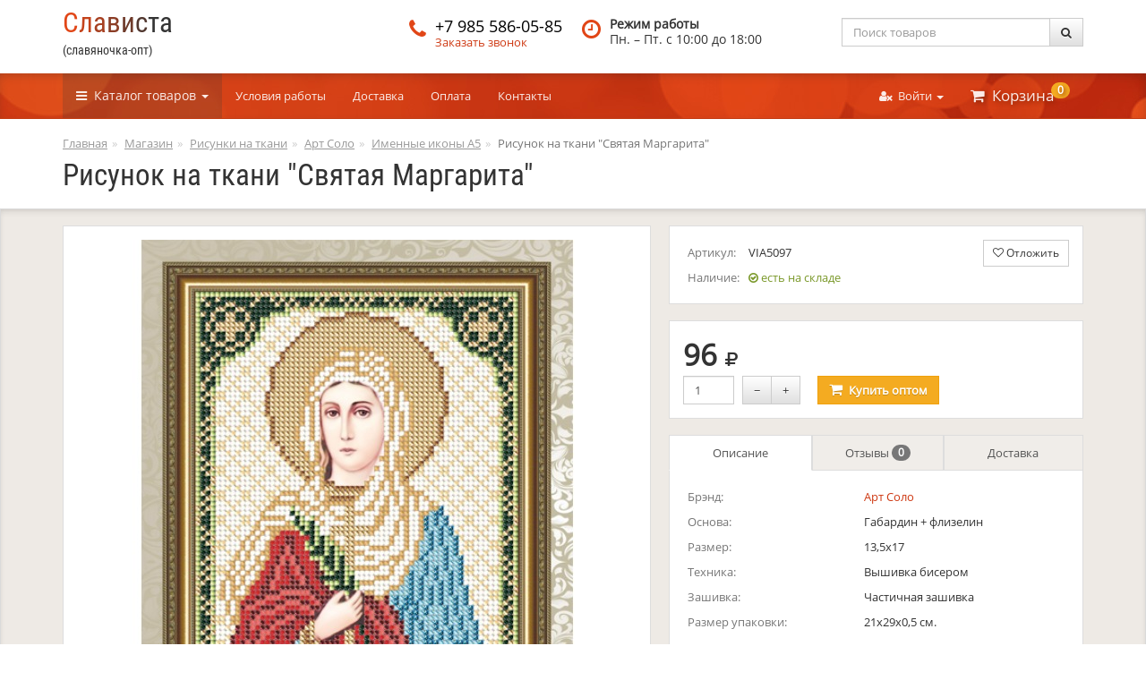

--- FILE ---
content_type: text/html; charset=UTF-8
request_url: https://slavyanochka-opt.ru/125197/
body_size: 5885
content:
<!DOCTYPE html>
<html lang="ru">
<head>
    <meta charset="utf-8" />
    <meta http-equiv="X-UA-Compatible" content="IE=edge" />
    <meta name="viewport" content="width=device-width, initial-scale=1" />

    <title>Купить оптом Рисунок на ткани &quot;Святая Маргарита&quot; (VIA5097)</title>
    <meta name="Description" content="" />
    <meta name="Keywords" content="" />

    <link rel="stylesheet" href="/css/redline/bootstrap.css?v=01_2020" />
    
    <script src="/js/redline/jquery.js"></script>
    <script src="/js/redline/main.min.js"></script>
</head>
<body itemscope itemtype="http://schema.org/ItemPage">

<div class="modal fade" id="some-modal" tabindex="-1" role="dialog">
    <div class="modal-dialog" role="document" id="some-modal-content">
    </div>
</div>


<div class="container header hidden-xs">
    <div class="row">
        <div class="col-xs-12 col-sm-8 col-md-6 col-lg-4">
            <div class="visible-md"><br /></div>
            <a href="/" class="logo">
                <p id="megalogo">Слависта</p>
                <span class="">(славяночка-опт)</span>
            </a>
        </div>
        <div class="col-sm-4 col-md-3 col-lg-2">
            <div class="media phone">
                <div class="media-left">
                    <span class="red fa fa-phone"></span>
                </div>
                <div class="media-body">
                    <div class="media-heading"><a href="tel:+79855860585" class="text-black">+7&nbsp;985&nbsp;586-05-85</a></div>
                    <a href="#" onclick="callbackMe(); return false;">Заказать звонок</a>
                </div>
            </div>
        </div>
        <div class="hidden-sm col-md-3 col-lg-3">
            <div class="media time">
                <div class="media-left hidden-sm">
                    <span class="red fa fa-clock-o"></span>
                </div>
                <div class="media-body">
                    <div class="media-heading hidden-sm ">Режим работы</div>
                    Пн. – Пт. <br class="visible-sm" />c 10:00 до 18:00
                </div>
            </div>
        </div>
        <div class="col-sm-12 col-md-6 col-lg-3">
            <form action="/search/" class="media" method="get">
                <div class="input-group">
                    <input type="search" class="form-control" placeholder="Поиск товаров" name="text" />
                    <span class="input-group-btn">
                        <button class="btn btn-default" type="submit" title="Найти"><span class="fa fa-search"></span></button>
                    </span>
                </div>
            </form>
        </div>
    </div>
</div>

<nav class="navbar navbar-default navbar-static-top hidden-xs">
    <div class="container">
        <ul class="nav navbar-nav">
            <li class="dropdown" id="general_kategories">
                <a href="/shop/" class="dropdown-toggle category-link" data-toggle="dropdown" role="button" aria-haspopup="true" aria-expanded="false"><i class="fa fa-bars" aria-hidden="true"></i>&nbsp; Каталог <span class="hidden-sm">товаров</span> <span class="caret"></span></a>

                <div class="dropdown-menu kategory-menu">
                    <ul class="nav nav-pills">
                        <li><a href="/new/" class="text-underline text-black">Новинки</a></li>
                        <li><a href="/hits/" class="text-underline text-black">Хиты продаж</a></li>
                                                <li><a href="/brands/" class=" text-underline text-black">Торговые марки</a></li>
                        <li><a href="/sale/" class="text-underline text-success"><i class="fa fa-star font-size-large">&nbsp;</i>Суперцены</a></li>
                        <li><a href="/others/almazka_25/" class="text-underline text-success"><i class="fa fa-star font-size-large">&nbsp;</i>Алмазка -25%</a></li>
                        <li><a href="/new_year/" class="text-underline"><i class="fa fa-tree text-success font-size-large">&nbsp;</i>Новый год</a></li>
                        <li><a href="/year_symbol/" class="text-underline"><i class="fa fa-tree text-success font-size-large">&nbsp;</i>Символ года</a></li>
                    </ul>
                    <div class="text-center" id="kategory_construct"><br/><br/><i class="fa fa-refresh fa-spin"></i><br/><br/><br/><br/></div>
                </div>


            </li>
        </ul>

        <ul class="nav navbar-nav navbar-right">
            <li class="dropdown">
                <a href="#" class="dropdown-toggle" data-toggle="dropdown" role="button" aria-haspopup="true" aria-expanded="false"><i class="fa fa-user-times"></i>&nbsp; Войти <span class="caret"></span></a>
                <ul class="dropdown-menu user_menu">
                                        <li><a href="/login/" onclick="myPopap('login', '$(\'#auth_tabs_login\').tab(\'show\'); loginMe();'); return false;">Вход</a></li>
                    <li><a href="/registration/" onclick="myPopap('login', '$(\'#auth_tabs_registration\').tab(\'show\'); loginMe();'); return false;">Регистрация</a></li>
                    <li><a href="/forgot/">Забыли пароль?</a></li>
                                    </ul>
            </li>

            <li class="dropdown cart-link">
                <a href="/cart/" rel="nofollow" class="dropdown-toggle" data-toggle="dropdown" role="button" aria-haspopup="true" aria-expanded="false"><i class="fa fa-shopping-cart"></i>&nbsp; Корзина <span class="badge" id="butikus_cart_amount">0</span></a>
<div class="dropdown-menu">
    <div class="panel-body">
        <table class="table short-cart">
            <tr>
                <td class="text-right">Позиций:</td>
                <td class="text-right" id="short-cart_positions">0</td>
                <td>шт.</td>
            </tr>
            <tr>
                <td class="text-right">Единиц товара:</td>
                <td class="text-right" id="short-cart_amounts">0</td>
                <td>шт.</td>
            </tr>
            <tr>
                <td class="text-right ">
                    <span class="lead">Сумма:</span><br/>
                    <span class="text-muted">без учета скидок</span>
                </td>
                <td class="text-right lead" id="short-cart_summ">0</td>
                <td>руб.</td>
            </tr>
        </table>

        <div class="text-danger text-center hidden" id="short-cart-min-summ-alert"><i class="fa fa-exclamation-triangle"></i> Минимальная сумма заказа 5 000 руб.</div>

    </div>
    <div class="panel-footer">
        <a href="/cart/" class="btn btn-default btn-sm">Посмотреть корзину</a>
        <a href="/cart/checkout/" class="btn btn-sm pull-right btn-danger disabled" id="short-cart-checkout"><i class="fa fa-times"></i> Оформить заказ</a>
    </div>
</div>            </li>
        </ul>

        <ul class="nav navbar-nav visible-sm">
            <li class="dropdown">
                <a href="/shop/" class="dropdown-toggle" data-toggle="dropdown" role="button" aria-haspopup="true" aria-expanded="false">Информация <span class="caret"></span></a>
                <ul class="dropdown-menu">
                    <li><a href="/terms/">Условия работы</a></li>

       <li><a href="/delivery/">Доставка</a></li>
                    <li><a href="/payment/">Оплата</a></li>
                    <li><a href="/contacts/">Контакты</a></li>
                </ul>
            </li>
        </ul>
        <div class="hidden-sm">
            <div id="infolinks" class="navbar-collapse collapse ">
                <ul class="nav navbar-nav">
                    <li><a href="/terms/">Условия работы</a></li>
                    <li><a href="/delivery/">Доставка</a></li>
                    <li><a href="/payment/">Оплата</a></li>
                    <li><a href="/contacts/">Контакты</a></li>
                </ul>
            </div>
        </div>

   </div>
</nav>


<div class="hidden_nav visible-xs">
    <nav class="navbar navbar-default navbar-fixed-top">
        <div class="container">
            <button type="button" class="btn navbar-btn btn-sm pull-left" id="m_katalog_button" onclick="showSidebar(); return false;">
                <i class="btn-menu pull-left" id="m_katalog_link"><span></span></i>&nbsp;Каталог
            </button>

            <a href="/cart/" class="btn navbar-btn btn-sm pull-right">&nbsp; <i class="fa fa-shopping-cart font-size-large"></i></a>

            <button type="button" class="btn navbar-btn btn-sm pull-right" onclick="callbackMe(); return false;">
                &nbsp; <i class="fa fa-phone font-size-large"></i> &nbsp;
            </button>

                        <button type="button" class="btn navbar-btn btn-sm pull-right" onclick="myPopap('login', '$(\'#auth_tabs_login\').tab(\'show\'); loginMe();'); return false;">
                <i class="fa fa-user-times font-size-large"></i> &nbsp;
            </button>
                    </div>
    </nav>
</div>



<div class="container">
        <ol class="breadcrumb hidden-xs hidden-print" itemscope itemtype="http://schema.org/BreadcrumbList"><li itemprop="itemListElement" itemscope itemtype="http://schema.org/ListItem"><a href="/" itemprop="url"><span itemprop="name">Главная</span></a><meta itemprop="position" content="1" /></li><li itemprop="itemListElement" itemscope itemtype="http://schema.org/ListItem"><a href="/shop/" itemprop="url"><span itemprop="name">Магазин</span></a><meta itemprop="position" content="2" /></li><li itemprop="itemListElement" itemscope itemtype="http://schema.org/ListItem"><a href="/shop/drawings/" itemprop="url"><span itemprop="name">Рисунки на ткани</span></a><meta itemprop="position" content="3" /></li><li itemprop="itemListElement" itemscope itemtype="http://schema.org/ListItem"><a href="/shop/drawings/art_solo/" itemprop="url"><span itemprop="name">Арт Соло</span></a><meta itemprop="position" content="4" /></li><li itemprop="itemListElement" itemscope itemtype="http://schema.org/ListItem"><a href="/shop/drawings/art_solo/icons_a5/" itemprop="url"><span itemprop="name">Именные иконы A5</span></a><meta itemprop="position" content="5" /></li><li class="active">Рисунок на ткани &quot;Святая Маргарита&quot;</li></ol><div class="btn-group visible-xs pull-left bc_xs"><a class="btn btn-info btn-sm" href="/"><i class="fa fa-home font-size-middle"></i></a><a class="btn btn-info btn-sm" href="/shop/drawings/art_solo/icons_a5/" title="Именные иконы A5"><i class="fa fa-chevron-left"></i></a></div>
    <h1 id="good_title">Рисунок на ткани &quot;Святая Маргарита&quot;</h1>
</div>
<div class="section" itemscope itemtype="http://schema.org/Product">

<meta itemprop="name" content="Рисунок на ткани &quot;Святая Маргарита&quot;" />
<meta itemprop="itemCondition" itemtype="http://schema.org/OfferItemCondition" content="http://schema.org/NewCondition" />
<meta itemprop="description" content="Предлагаем оптом Арт Соло Рисунок на ткани &quot;Святая Маргарита&quot;" />

    <div class="container">
        <br/>
        <div class="row">
            <div class="col-sm-7">
                <div class="panel panel-default">
                    <div class="panel-body product">
                        <div class="stickers">
                                                
                        
                        </div>
                        <div class="preview">
                            <a onclick="bigImg(this); return false;" href="/img/preview/12/125197/1_800x800.jpg" id="preview-link">
                                <div class="img-zoom" title="Увеличить"><i class="fa fa-search fa-2x"></i></div>
                                <img src="/img/preview/12/125197/1_570x570.jpg" alt="Рисунок на ткани &quot;Святая Маргарита&quot;" class="img-thumbnail" id="preview-img" itemprop="image"  />
                            </a>
                        </div>
                    </div>
                </div>
                                            </div>

            <div class="col-sm-5">
                <div class="panel panel-default">
                    <div class="panel-body">
                        <div class="pull-left">
                            <table class="table table-condensed table-noborder nomargin">
                            <tr>
                                <td class="text-muted">Артикул:</td>
                                <td itemprop="sku">VIA5097</td>
                            </tr>
                            <tr>
                                <td class="text-muted">Наличие:</td>
                                <td><span class="text-success"><i class="fa fa-check-circle-o"></i> есть на складе</span></td>
                            </tr>
                            </table>
                        </div>

                        <div class="pull-right hidden-xs">
                                                        <button type="button" class="btn btn-info btn-sm" onclick="myPopap('login', '$(\'#auth_tabs_login\').tab(\'show\'); $(\'#modal-login-form\').validator()'); return false;" data-toggle="tooltip" data-placement="top" title="Добавить в отложенные"><i class="fa fa-heart-o"></i><span class="hidden-sm"> Отложить</span></button>
                                                    </div>
                    </div>
                </div>


                <div class="panel panel-default">
                    <div class="panel-body">

                        <div class="good-view-price" itemprop="offers" itemscope itemtype="http://schema.org/Offer">
                            <meta itemprop="price" content="96.00"> <meta itemprop="priceCurrency" content="RUB">96 <i class="sr-only">руб.</i><i class="fa fa-rub"></i>                            <meta itemprop="availability" content="http://schema.org/InStock"/>                        </div>

                        <form action="/cart/add/" method="post">
                            <div class="pull-left" style="width: 150px">
                                <div class="pull-left ">
                                    <input type="text" class="form-control  " name="amount" value="1" id="prod_quantity" size="2">
                                </div>
                                <div class="pull-left">&nbsp; &nbsp;</div>
                                <div>
                                    <div class="btn-group">
                                        <button type="button" class="btn btn-default" onclick="changeAmount(); return false;">&minus;</button>
                                        <button type="button" class="btn btn-default" onclick="changeAmount(true); return false;">&plus;</button>
                                    </div>
                                </div>
                            </div>
                            <input type="hidden" name="good_id" value="125197">
                            <button name="buyButton" id="bB125197" type="submit" class="ladda-button btn btn-warning" data-style="zoom-in"><span class="ladda-label"><i class="fa fa-shopping-cart font-size-large">&nbsp;</i> Купить <span class="hidden-sm">оптом</span></span></button>                        </form>
                    </div>
                </div>



                <ul class="nav nav-tabs nav-tabs nav-justified hidden-xs ">
                    <li class="active"><a href="#good_description" data-toggle="tab" aria-controls="good_description">Описание</a></li>
                    <li class="hidden-xs hidden-sm"><a href="#good_comments" data-toggle="tab" aria-controls="good_comments">Отзывы <span class="badge">0</span></a></li>
                    <li><a href="#good_delivery" data-toggle="tab" aria-controls="good_delivery">Доставка</a></li>
                </ul>
                <div class="tab-content good-tabs">
                    <div role="tabpanel" class="tab-pane active" id="good_description">
                                                    <table class="table table-condensed table-noborder">
                                                            <tr>
                                    <td class="text-muted">Брэнд:</td>
                                    <td itemprop="brand" itemscope itemtype="http://schema.org/Brand">
                                        <a href="/brands/artsolo/" itemprop="name">Арт Соло</a>
                                        <meta itemprop="logo" content="https://slavyanochka-opt.ru/img/preview/brands/127/1_100x100.png">
                                    </td>
                                </tr>
                                                                                                                            <tr>
                                        <td class="text-muted">Основа:</td>
                                        <td>Габардин + флизелин </td>
                                    </tr>
                                                                                                                                <tr>
                                        <td class="text-muted">Размер:</td>
                                        <td>13,5х17 </td>
                                    </tr>
                                                                                                                                <tr>
                                        <td class="text-muted">Техника:</td>
                                        <td>Вышивка бисером </td>
                                    </tr>
                                                                                                                                <tr>
                                        <td class="text-muted">Зашивка:</td>
                                        <td>Частичная зашивка </td>
                                    </tr>
                                                                                                                                <tr>
                                        <td class="text-muted">Размер упаковки:</td>
                                        <td>21x29x0,5 см.</td>
                                    </tr>
                                                                                        </table>
                                            </div>
                    <div role="tabpanel" class="tab-pane hidden-xs hidden-sm" id="good_comments">
                                                                        <p>
                                Оставьте <a href="/125197/comments/?add=1" rel="nofollow">отзыв об этом товаре</a> первым!
                            </p>
                                            </div>
                    <div role="tabpanel" class="tab-pane" id="good_delivery">

                        <h5 class="font-size-middle text-muted">Доставка по России</h5>
                        Бесплатная доставка до ТК «Деловые линии», «Энергия», «СДЭК», «Байкал-Сервис».
                        <br/>
                        <br/>


                        <h5 class="font-size-middle text-muted">Доставка по Москве</h5>
                        Курьером сегодня или завтра - 500 руб. <br/>
                        Самовывоз сегодня - бесплатно.
                        <br/>
                        <br/>

                        <a href="/delivery/" class="text-underline">Подробнее о доставке</a>
                    </div>
                </div>

                <p class="text-muted font-size-small">
                    Складские остатки обновляются каждые 30 минут. Количество товара может отличаться от информации на сайте.
                </p>
            </div>
        </div>
        <br />
    </div>
</div>
<div class="container">

    <div class="row">
                <div class="visible-xs msidebar" id="msidebar">
            <form action="/search/" class="media" method="get">
                <div class="input-group">
                    <input type="search" class="form-control" placeholder="Поиск товаров" name="text">
                    <span class="input-group-btn">
                        <button class="btn btn-default" type="submit" title="Найти"><span class="fa fa-search"></span></button>
                    </span>
                </div>
            </form>
            <br/>
            <div class="text-center" id="kategory_construct_m"><br/><br/><i class="fa fa-refresh fa-spin fa-2x"></i></div>
        </div>

                <div class="col-xs-12">
            








        </div>
    </div>
</div>

<footer>
<div style="background: #f7f6f5; border-top: 1px solid #d8d8d8; padding-top: 20px; ">
    <div class="container">
        <div class="row">
            <div class="col-lg-9 col-md-8 col-sm-7">
                <div class="row">
                    <div class="col-md-4 hidden-sm hidden-xs">
                        <div class="list-group">
                            <a href="/shop/" class="list-group-item">Все товары</a>
                            <a href="/hits/" class="list-group-item">Лидеры продаж</a>
                            <a href="/brands/" class="list-group-item">Производители</a>
                            <a href="/new/" class="list-group-item">Новинки</a>
                        </div>
                    </div>
                    <div class="col-md-4 col-sm-6">
                        <div class="list-group">
                            <a href="/terms/" class="list-group-item">Условия сотрудничества</a>
                            <a href="/delivery/" class="list-group-item">Доставка товара</a>
                            <a href="/payment/" class="list-group-item">Оплата заказов</a>
                            <a href="/reviews/" class="list-group-item">Отзывы</a>
                            <a href="/contacts/" class="list-group-item">Контакты</a>
                            <a href="/export/" class="list-group-item">Разработчикам</a>
                        </div>
                    </div>
                    <div class="col-md-4 col-sm-6 hidden-xs">
                        <div class="list-group">
                                                            <a href="/login/" class="list-group-item">Вход</a>
                                <a href="/registration/" class="list-group-item">Регистрация</a>
                                <a href="/forgot/" class="list-group-item">Восстановление пароля</a>
                                <a href="/cart/" class="list-group-item">Моя корзина</a>
                                                    </div>
                    </div>
                </div>
            </div>
            <div class="col-lg-3 col-md-4 col-sm-5 hidden-xs">
                <ul class="list-group">
                    <li class="list-group-item font-size-large">
                        <i class="fa fa-phone"></i> &nbsp; <a href="tel:+79855860585" class="text-black">+7&nbsp;985&nbsp;586-05-85</a>
                        <br/>
                        <i class="fa fa-clock-o"></i> &nbsp; Пн. – Пт. c 10:00 до 18:00

                    </li>
                    <li class="list-group-item">
                        <a href="mailto:info@slavyanochka-opt.ru">info@slavyanochka-opt.ru</a>
                    </li>
                </ul>
            </div>
        </div>

    </div>
</div>
<div style="background: #454444; padding: 15px 0; color: #EEEAE5;">
    <div class="container">
        <div class="font-size-middle" itemscope itemtype="http://schema.org/WebSite">
            <i class="fa fa-copyright"></i><span class="sr-only">&copy;</span> 2014 &mdash; 2026 &laquo;<a href="https://slavyanochka-opt.ru/" class="text-white text-underline" itemprop="url"><span itemprop="name">Слависта</span></a>&raquo;
        </div>
        <p>Товары для рукоделия оптом</p>
    </div>
</div>
</footer>

<!-- Yandex.Metrika counter --> <script type="text/javascript" > (function(m,e,t,r,i,k,a){m[i]=m[i]||function(){(m[i].a=m[i].a||[]).push(arguments)}; m[i].l=1*new Date();k=e.createElement(t),a=e.getElementsByTagName(t)[0],k.async=1,k.src=r,a.parentNode.insertBefore(k,a)}) (window, document, "script", "https://mc.yandex.ru/metrika/tag.js", "ym"); ym(27018654, "init", { id:27018654, clickmap:true, trackLinks:true, accurateTrackBounce:true }); </script> <noscript><div><img src="https://mc.yandex.ru/watch/27018654" style="position:absolute; left:-9999px;" alt="" /></div></noscript> <!-- /Yandex.Metrika counter -->
<div id="authorizeme" style="position: fixed; top: 0; z-index: 1040; width: 100%; display: none">
    <div class="container">
        <div class="alert alert-warning alert-dismissible" style="" role="alert">
            <button type="button" class="close" data-dismiss="alert" aria-label="Close"><span aria-hidden="true">&times;</span></button>
            <i class="fa fa-exclamation-triangle"></i> <b>Внимание!</b> Что-бы ваш заказ сохранился в корзине, пожалуйста  <a href="/login/" class="text-underline" onclick="myPopap('login', '$(\'#auth_tabs_login\').tab(\'show\'); loginMe();'); return false;">войдите в систему</a> под своим логином и паролем.
        </div>
    </div>
</div>
<script type="text/javascript">
    //<![CDATA[
    colorTitle($('#megalogo'), '#e14617', '#343434');
    //]]>
</script></body>
</html>


--- FILE ---
content_type: application/javascript
request_url: https://slavyanochka-opt.ru/js/redline/main.min.js
body_size: 4570
content:
var sug_data=[];sug_data.url="https://suggestions.dadata.ru/suggestions/api/4_1/rs";sug_data.token="d63b64fbd789ce0cbbac15b586c6ce0c12463b40";function var_dump(a){var b="",d;for(d in a)b+=d+" = "+a[d]+"\n";alert(b)}$(function(){$('[data-toggle="tooltip"]').tooltip({delay:{show:400,hide:100}})});
$(document).ready(function(){$(document).on("click","#yet-kategories",function(a){a.stopPropagation()});var a=!1;$("#general_kategories").on("show.bs.dropdown",function(){a||$.getJSON("/js/redline/groups.json?time="+(new Date).getMinutes(),function(b){for(var d='<table class="table"><tr>',c=b.a.length,f="",h=0,g=0;g<c;g++){d+='<th class="list-group g_kategory_head" ><a href="/shop/'+b.a[g].uri+'/" class="list-group-item font-size-middle"><span class="text-primary">'+b.a[g].name_js+"</span></a></th>";
    f+='<td class="list-group g_kategory_td">';var k=b.b[b.a[g].id].length,l=0,e;for(e in b.b[b.a[g].id]){l++;var m="";10<k&&10<=l&&(m=" hidden showmeplease"+b.a[g].id);f+='<a href="/shop/'+b.a[g].uri+"/"+b.b[b.a[g].id][e].uri+'/" class="list-group-item'+m+'">'+b.b[b.a[g].id][e].name+"</a>"}10<k&&(f+='<a href="#" id="yet-kategories" class="list-group-item" onclick=" $(\'.showmeplease'+b.a[g].id+"').removeClass('hidden'); $(this).hide(); return false;\"><span class=\"text-black text-dotted\">\u0415\u0449\u0451 ("+
    (k-10+1)+")</span></a>");f+="</td>";h++;h%4||(d+="</tr><tr>",d+=f,d+='</tr><tr class="dop_top">',f="")}$(d+"</tr><tr>"+f+"</tr></table>").insertAfter("#kategory_construct");$("#kategory_construct").remove();a=!0}).fail(function(){alert("\u0427\u0442\u043e-\u0442\u043e \u043f\u043e\u0448\u043b\u043e \u043d\u0435 \u0442\u0430\u043a. \u041a\u0430\u0442\u0435\u0433\u043e\u0440\u0438\u0438 \u0442\u043e\u0432\u0430\u0440\u043e\u0432 \u043d\u0435 \u043e\u0442\u043e\u0431\u0440\u0430\u0436\u0430\u044e\u0442\u0441\u044f.")})});
    $(".alert").slideDown();menutreeToggle()});function menutreeToggle(){$(".menutree .pull-right A").click(function(){var a=$(this).parents("li").eq(0),b=a.find(">ul");$(this).find(".glyphicon");a.hasClass("active")?b.slideUp(function(){a.removeClass("active")}):b.slideDown(function(){a.addClass("active")});return!1})}function menutreeSetActive(a){$("#category_"+a).parents("li").each(function(){$(this).addClass("active")});$("#category_"+a+">a").addClass("active")}var is_builded_m=!1;
function showSidebar(){is_builded_m||$.getJSON("/js/redline/groups.json",{cache:!1},function(a){var b='<div class="msidebar-dop" id="msidebar-dop">',d='<ul class="menutree font-size-middle">',c;for(c in a.a){d+="<li><div class=\"pull-right\"><a href=\"#\" onclick=\"$('#msidebar-dop').animate({'left': 0}); $('#mskat_"+a.a[c].id+'\').show(); return false"><small><span class="fa fa-chevron-right small"></span></small></a></div><a href="/shop/'+a.a[c].uri+'/">'+a.a[c].name+"</a></li>";b+='<div id="mskat_'+
a.a[c].id+'" class="mskat">';b+='<div class="clearfix for_name">';b+="<div class=\"pull-left back-button\"><a href=\"#\" onclick=\"$('#msidebar-dop').animate({'left': '100%'}, function() {$('#mskat_"+a.a[c].id+'\').hide();});"  class="pull-left text-black font-size-middle"><i class="fa fa-arrow-left"></i></a></div>';b+='<div class="text-center kat_name"><b>'+a.a[c].name+"</b></div>";b+="</div>";b+='<ul class="menutree font-size-middle">';for(var f in a.b[a.a[c].id])b+='<li><a href="/shop/'+a.a[c].uri+
"/"+a.b[a.a[c].id][f].uri+'/">'+a.b[a.a[c].id][f].name+"</a></li>";b+="</ul>";b+="</div>"}b+="</div>";$(d+"</ul>").insertAfter("#kategory_construct_m");$(b).insertAfter("#kategory_construct_m");$("#kategory_construct_m").remove();is_builded_m=!0}).fail(function(){alert("\u0427\u0442\u043e-\u0442\u043e \u043f\u043e\u0448\u043b\u043e \u043d\u0435 \u0442\u0430\u043a. \u041a\u0430\u0442\u0435\u0433\u043e\u0440\u0438\u0438 \u0442\u043e\u0432\u0430\u0440\u043e\u0432 \u043d\u0435 \u043e\u0442\u043e\u0431\u0440\u0430\u0436\u0430\u044e\u0442\u0441\u044f.")});
    $("#m_katalog_link").hasClass("active")?($("#m_katalog_link").removeClass("active"),$("#msidebar").animate({top:"100%"}),$("#msidebar-dop").animate({top:"100%"},function(){$(this).css("left","100%").css("top","0px");$(".mskat").hide()}),$("body").removeClass("modal-open"),$(".modal-backdrop").remove()):($("#m_katalog_link").addClass("active"),$("#msidebar").animate({top:"0"}),$("body").append('<div class="" id="handblocker" style="z-index: 1026"></div>'),$("#handblocker").addClass(function(){$("body").addClass("modal-open");
        return"modal-backdrop fade "}))}function changeAmount(a,b){b||(b="prod_quantity");var d=parseInt($("#"+b).val());isNaN(d)&&(d=1);a?d++:d--;1>d&&(d=1);$("#"+b).val(d)}
$(document).ready(function(){$(".ladda-button").click(function(a){a.preventDefault();var b=$(this),d=Ladda.create(this);d.start();a=$(this).parent("form");$.post(a.attr("action"),a.serialize(),function(a){a&&a.amount&&a.summ?(shortCartUpdate(a),b.hasClass("btn-warning")&&setTimeout(function(){b.find(".fa-shopping-cart").removeClass("fa-shopping-cart").addClass("fa-check");b.removeClass("btn-warning").addClass("btn-success")},500)):alert("\u041f\u0440\u043e\u0438\u0437\u043e\u0448\u043b\u0430 \u043e\u0448\u0438\u0431\u043a\u0430. \u041f\u043e\u043f\u0440\u043e\u0431\u0443\u0439\u0442\u0435 \u043f\u043e\u0437\u0434\u043d\u0435\u0435.")},
    "json").always(function(){setTimeout(function(){d.stop()},500)});notAuthorizedAlert();return!1})});var authorizeme=!0;function notAuthorizedAlert(){authorizeme&&($("#authorizeme").slideDown("slow"),authorizeme=!1)}
function shortCartUpdate(a){$("#short-cart_positions").text(a.positions);$("#short-cart_amounts").text(a.amount);$("#butikus_cart_amount").text(a.amount);$("#short-cart_summ").text(int2money(a.summ));0<a.summ&&a.summ<a.min_summ?$("#short-cart-min-summ-alert").removeClass("hidden"):$("#short-cart-min-summ-alert").addClass("hidden");a.summ>=a.min_summ?($("#short-cart-checkout").removeClass("disabled").removeClass("btn-danger").addClass("btn-success"),$("#short-cart-checkout").find(".fa").removeClass("fa-times").addClass("fa-paper-plane-o")):
    ($("#short-cart-checkout").addClass("disabled").removeClass("btn-success").addClass("btn-danger"),$("#short-cart-checkout").find(".fa").addClass("fa-times").removeClass("fa-paper-plane-o"))}
function myPopap(a,b){$("#some-modal-content").removeClass("modal-lg").html('<div class="modal-content text-center"><div class="jumbotron" style="margin-bottom: 0; background: #fff"><i class="fa fa-spinner fa-spin fa-pulse fa-4x"></i></div></div>');$("#some-modal").modal("show");$("#some-modal-content").load("/ajax/getpage/"+a+"/",function(){b&&("function"===typeof b?b():eval(b))})}
function bigImg(a){$("#some-modal-content").addClass("modal-lg");$("#some-modal-content").html('<div class="modal-content"><div class="modal-header"><button type="button" class="close" data-dismiss="modal" aria-label="Close"><span aria-hidden="true">&times;</span></button><h4 class="modal-title">'+$("#good_title").text()+'</h4></div><div class="modal-body thumbnail" style="border: none"><img src="'+$(a).attr("href")+'" alt="" /></div></div>');$("#some-modal").modal("show")}
function captchaRefresh(){$("#stamp_temp").show();$("#stamp_picture").removeClass("hidden").hide();$.get("/ajax/captcha/?i="+Math.floor(1E11*Math.random()),function(a){$("#stamp_picture").attr("src","/img/captcha/"+a+".png").show();$("#stamp_temp").hide();$("#butikus_captcha_code").val(a)})}function int2money(a,b){return number_format(a/100,b?2:0,","," ")}
function money2int(a){a=str_replace(" ","",a);return strstr(a,",")||strstr(a,".")?Math.round(100*parseFloat(str_replace(",",".",a),2)):100*parseInt(a)}function number_format(a,b,d,c){var f;isNaN(b=Math.abs(b))&&(b=2);void 0==d&&(d=",");void 0==c&&(c=".");var h=parseInt(a=(+a||0).toFixed(b))+"";var g=(f=3<(f=h.length)?f%3:0)?h.substr(0,f)+c:"";c=h.substr(f).replace(/(\d{3})(?=\d)/g,"$1"+c);a=b?d+Math.abs(a-h).toFixed(b).replace(/-/,0).slice(2):"";return g+c+a}
function loginMe(){$("#modal-login-form").validator().on("submit",function(a){a.isDefaultPrevented()||(a.preventDefault(),$.post("/login/",$("#modal-login-form").serialize(),function(a){"refresh"==a?window.location.reload():window.location.href="/login/"}))});$("#modal-reg-form").validator();$("#modal_gender").prop("disabled",!0);$.getScript("https://cdn.jsdelivr.net/jquery.suggestions/16.6/js/jquery.suggestions.min.js",function(){$("head").append($('<link rel="stylesheet" href="https://cdn.jsdelivr.net/jquery.suggestions/16.6/css/suggestions.css" type="text/css" media="screen" />'));
    $("#modal-reg_fullname").suggestions({serviceUrl:sug_data.url,token:sug_data.token,type:"NAME",hint:!1,minChars:2,count:6,scrollOnFocus:!1,onSelect:function(a){a.value&&($("#modal_first_name").val(a.data.name),$("#modal_second_name").val(a.data.surname),$("#modal_3_name").val(a.data.patronymic))}})})}var cart_timerId=!1;
$(document).ready(function(){$("#my_gender").prop("disabled",!0);$(".delete-id").click(function(){removeFromCart($(this).attr("data-id"));return!1});$(".cart-amount").change(function(){calcCart();return!1})});function removeNotAvalible(){$(".ngood_tr").each(function(){removeFromCart($(this).attr("data-id"))})}
function removeFromCart(a){clearTimeout(cart_timerId);$(".cart-think").show();$.post("/ajax/cart/delete/",{good_id:a},function(b){"1"==b&&$("#cart_good_"+a).fadeOut("slow",function(){$(this).remove();$("#cart_ngood_"+a).remove();$("#notavalible_amount").text($(".ngood_tr").length);cart_timerId=setTimeout(function(){getCartFullInfo()},1500)})})}
function calcCart(){clearTimeout(cart_timerId);$(".cart-think").show();cart_timerId=setTimeout(function(){$.post("/cart/calculation/",$("#cart_form").serialize(),function(a){"1"==a&&getCartFullInfo()})},1500)}function clearCart(){$.post("/cart/clear/",{clear:"all"},function(a){1==a?window.location.reload():alert("\u0427\u0442\u043e-\u0442\u043e \u043f\u043e\u0448\u043b\u043e \u043d\u0435 \u0442\u0430\u043a.")})}
function getCartFullInfo(){$("#cart-affix-block").load("/ajax/cart/",function(){$(".cart-think").hide();$("#title-cart-amount").text(my_amount_cart);$("#mobile-total").text(my_total);for(var a in my_goods){var b=my_goods[a].cur_discount+"%";$("#good-discount-"+a).text()!=b&&$("#good-discount-"+a).text(b);b=int2money(my_goods[a].amount*my_goods[a].price*(100-my_goods[a].cur_discount)/100,!0);$("#good-summ-"+a).text()!=b&&$("#good-summ-"+a).text(b)}})}
function switchFavorite(a){$.post("/my/wishlist/",{id:a},function(a){"add"==a?($(".fav-btn-add").removeClass("hidden"),$(".fav-btn-del").addClass("hidden")):"remove"==a?($(".fav-btn-add").addClass("hidden"),$(".fav-btn-del").removeClass("hidden")):alert("\u041f\u0440\u043e\u0438\u0437\u043e\u0448\u043b\u0430 \u043d\u0435 \u043f\u0440\u0435\u0434\u0432\u0438\u0434\u0435\u043d\u043d\u0430\u044f \u043e\u0448\u0438\u0431\u043a\u0430. \u041f\u043e\u043f\u0440\u043e\u0431\u0443\u0439\u0442\u0435 \u043f\u043e\u0437\u0436\u0435.")})}
function deleteFavorite(a){$.post("/my/wishlist/",{id:a},function(b){"add"!=b&&("remove"==b?$("#fav_good_"+a).fadeOut("slow",function(){$(this).remove()}):alert("\u041f\u0440\u043e\u0438\u0437\u043e\u0448\u043b\u0430 \u043d\u0435 \u043f\u0440\u0435\u0434\u0432\u0438\u0434\u0435\u043d\u043d\u0430\u044f \u043e\u0448\u0438\u0431\u043a\u0430. \u041f\u043e\u043f\u0440\u043e\u0431\u0443\u0439\u0442\u0435 \u043f\u043e\u0437\u0436\u0435."))})}
function orderSlideUp(a){$("#"+a).find("input, textarea, select").prop("disabled",!0);$("#"+a).slideUp(function(){$("#checkout-form").validator("update")})}function orderSlideDown(a){$("#"+a).find("input, textarea, select").prop("disabled",!1);$("#"+a).slideDown(function(){$("#checkout-form").validator("update")})}
function orderTab(a){$("#order_delivery_tabs").find("input").each(function(){$(this).addClass("novalidate")});$(a).tab("show");$($(a).attr("href")).find("input").removeClass("novalidate");$("#delivery_type").val($(a).attr("href"));$("#checkout-form").validator("update")}
function sendFormAjax(a,b){$.post($(a).attr("action"),$(a).serialize(),function(a){a||$("#some-modal-content").removeClass("modal-lg").html('<div class="modal-content text-center"><div class="jumbotron" style="margin-bottom: 0; background: #fff"><h2 class="text-primary"><i class="fa fa-times"></i>&nbsp; \u041d\u0435 \u0443\u0434\u0430\u043b\u043e\u0441\u044c \u0432\u043d\u0435\u0441\u0442\u0438 \u0438\u0437\u043c\u0435\u043d\u0435\u043d\u0438\u044f</h2>\u0412\u043e\u0437\u043d\u0438\u043a\u043b\u0430 \u043d\u0435\u043f\u0440\u0435\u0434\u0432\u0438\u0434\u0435\u043d\u043d\u0430\u044f \u043e\u0448\u0438\u0431\u043a\u0430<br/><br/><a href="#" class="btn btn-default" data-dismiss="modal">\u0417\u0430\u043a\u0440\u044b\u0442\u044c</a> </div></div>');if(a.err||
    ""!=a.msg)$("#some-modal-content").removeClass("modal-lg").html('<div class="modal-content text-center"><div class="jumbotron" style="margin-bottom: 0; background: #fff"><h2 class="text-primary"><i class="fa fa-times"></i>&nbsp; \u041d\u0435 \u0443\u0434\u0430\u043b\u043e\u0441\u044c \u0438\u0437\u043c\u0435\u043d\u0438\u0442\u044c \u0434\u0430\u043d\u043d\u044b\u0435</h2>'+a.msg+'<br/><br/><a href="#" class="btn btn-default" data-dismiss="modal">\u0417\u0430\u043a\u0440\u044b\u0442\u044c</a> </div></div>');
else{var c="\u0414\u0430\u043d\u043d\u044b\u0435 \u0443\u0441\u043f\u0435\u0448\u043d\u043e \u0441\u043e\u0445\u0440\u0430\u043d\u0435\u043d\u044b";a.text&&(c=a.text);$("#some-modal-content").removeClass("modal-lg").html('<div class="modal-content text-center"><div class="jumbotron" style="margin-bottom: 0; background: #fff"><h2 class="text-success"><i class="fa fa-check-circle"></i>&nbsp; '+c+'</h2><br/><a href="#" class="btn btn-default" data-dismiss="modal">\u0417\u0430\u043a\u0440\u044b\u0442\u044c</a></div></div>');
    b&&("function"===typeof b?b():eval(b))}},"json").fail(function(){$("#some-modal-content").removeClass("modal-lg").html('<div class="modal-content text-center"><div class="jumbotron" style="margin-bottom: 0; background: #fff"><h2 class="text-primary"><i class="fa fa-times"></i>&nbsp; \u041d\u0435 \u0443\u0434\u0430\u043b\u043e\u0441\u044c \u0432\u043d\u0435\u0441\u0442\u0438 \u0438\u0437\u043c\u0435\u043d\u0435\u043d\u0438\u044f</h2>\u0412\u043e\u0437\u043d\u0438\u043a\u043b\u0430 \u043d\u0435\u043f\u0440\u0435\u0434\u0432\u0438\u0434\u0435\u043d\u043d\u0430\u044f \u043e\u0448\u0438\u0431\u043a\u0430<br/><br/><a href="#" class="btn btn-default" data-dismiss="modal">\u0417\u0430\u043a\u0440\u044b\u0442\u044c</a> </div></div>')})}
function callbackMe(){myPopap("callback",function(){$("#callback-phone").mask("(999) 999-99-99");$("#modal-callback-form").validator().on("submit",function(a){if(!a.isDefaultPrevented())return sendFormAjax(this),!1})})}function hex2Rgb(a){"#"==a.substr(0,1)&&(a=a.substr(1));3==a.length&&(a=a.substr(0,1)+a.substr(0,1)+a.substr(1,1)+a.substr(1,1)+a.substr(2,1)+a.substr(2,1));return[parseInt(a.substr(0,2),16),parseInt(a.substr(2,2),16),parseInt(a.substr(4,2),16)]}
function colorTitle(a,b,d){for(var c=a.text().split(""),f="",h=hex2Rgb(b),g=hex2Rgb(d),k=[],l=[],e=0;3>e;e++)k[e]=Math.abs((g[e]-h[e])/(c.length-2)),l[e]=g[e]>h[e]?!0:!1;for(e=0;e<c.length;e++)0==e?f+=" "!=c[e]?'<span style="color: '+b+'">'+c[e]+"</span>":" ":e==c.length-1?f+=" "!=c[e]?'<span style="color: '+d+'">'+c[e]+"</span>":" ":(g="rgb("+Math.round(l[0]?h[0]+e*k[0]:h[0]-e*k[0])+", "+Math.round(l[1]?h[1]+e*k[1]:h[1]-e*k[1])+", "+Math.round(l[2]?h[2]+e*k[2]:h[2]-e*k[2])+")",f+=" "!=c[e]?'<span style="color: '+
g+'">'+c[e]+"</span>":" ");a.html(f)};